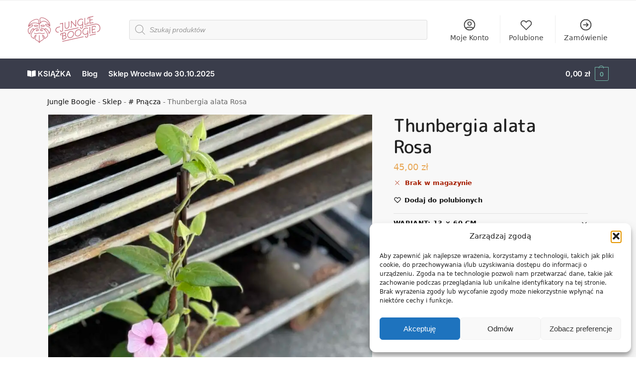

--- FILE ---
content_type: text/css
request_url: https://www.jungleboogie.pl/wp-content/themes/shoptimizer-child-theme/style.css?ver=2.5
body_size: 1681
content:
/*
Theme Name: Shoptimizer Child Theme
Theme URI: 
Description: Fixes to the shoptimizer theme and plugisn
Template: shoptimizer
Version: 2.5
*/


/* thank you */

body.woocommerce-order-received .entry-content:not(.wc-tab) p.woocommerce-thankyou-order-received {
    color: white;
    background: #74b8a9;
}


/* Make header logo width 35px */

@media (max-width: 992px) {
    body.theme-shoptimizer .site-header .custom-logo-link img,
    body.wp-custom-logo .site-header .custom-logo-link img {
        height: 35px !important;
    }
}

@media (max-width: 992px) {
    /* mobile menu fixes */
    body .main-navigation ul.menu li.menu-item-has-children.full-width>.sub-menu-wrapper li.menu-item-has-children>a,
    body .main-navigation ul.menu li.menu-item-has-children.full-width>.sub-menu-wrapper li.heading>a {
        margin-top: 0;
        opacity: .6;
        font-size: 12px;
        font-weight: 400;
        letter-spacing: 1px;
        line-height: 1.6;
        font-family: IBM Plex Sans;
        text-transform: uppercase;
    }
    .mobile-extra ul,
    .mobile-extra p {
        padding-left: 10px;
    }
    .menu-primary-menu-container {
        margin-bottom: 10px;
        padding-bottom: 6px;
        border-bottom: 1px solid #eee;
    }
    .mobile-extra h4 {
        padding-top: 12px;
    }
    /* fix issue with price covered by photo */
    body .site-main .elementor-element.elementor-products-grid .product-label {
        z-index: 2;
    }
    /* fix issue with margin on home page product list */
    body .site-main .elementor-element.elementor-products-grid ul.products {
        width: calc(100% + 30px);
        margin-left: -15px;
    }
    .elementor-element.elementor-products-grid ul.products li.product {
        padding-left: 10px;
        padding-right: 10px;
        padding-top: 0px;
        padding-bottom: 30px;
    }
    .elementor-element.elementor-products-grid .shoptimizer-sorting {
        margin-bottom: 30px;
    }
}


/* blog cateogries should be hierarchical */

#secondary .widget ul.children {
    margin-bottom: 0px;
    margin-top: 0px;
}

#secondary .widget ul.children li.cat-item {
    margin-left: 20px;
    margin-bottom: 0px;
}

#secondary .widget.widget_categories ul li.cat-item {
    margin-top: 0.2em;
}

#secondary .widget.widget_categories>ul>li.cat-item {
    margin-bottom: 0.5em;
}

.widget ul,
body ul.products li.product.product-category img {
    margin-bottom: 0;
}


/* hide tabs buttons */

body ul.tabs.wc-tabs {
    display: none;
}

body div.wc-tab {
    display: block !important;
}

#tab-additional_information {
    display: none !important;
}


/* cookie notiece fixes */

.cookie-notice-container {
    text-align: left;
}

.cookie-notice-container h2,
a {
    color: white;
}

.cookie-notice-container a {
    color: white;
    text-decoration: underline;
    font-weight: 700;
}

.cn-buttons-container {
    width: 100%;
    text-align: right;
}

.cookie-notice-container #cn-accept-cookie {
    background-color: #fff;
    color: black;
    font-size: 14px;
    font-weight: 400;
    line-height: 40px;
    text-align: center;
    padding-left: 30px;
    padding-right: 30px;
    text-decoration: none;
}

.cn-close-icon {
    position: absolute;
    right: 15px;
    top: 0;
    margin-top: 10px;
}


/* colors of checkout button pw giftcards */

form.checkout_coupon button[type=submit],
#pwgc-redeem-gift-card-form input[type=submit] {
    color: #111;
    background-color: #f8f8f8;
    font-weight: 400;
}

form.checkout_coupon button[type=submit]:hover,
#pwgc-redeem-gift-card-form input[type=submit]:hover {
    background-color: #111;
    color: #fff;
}


/* Make Product h1 & h2 smaller */

@media (max-width: 767px) {
    .single-product .site-content h1 {
        font-size: 22px;
    }
}

@media (max-width: 767px) {
    .site .related-wrapper>section>h2 {
        padding-top: 25px;
        font-size: 22px;
    }
}


/* unknown */

section.matching {
    margin-bottom: 30px;
}


/* Adjusted style after moving short down and  styles to product addons */


/* remove border and margin of stock amount*/

.content-area p.stock {
    margin-top: 0px;
    margin-bottom: 0;
    padding-top: 0px;
    border-top: none;
    margin-bottom: 1em;
}


/* fixes to Product addons */

.wcpa_form_item {
    margin-bottom: 1em;
}

.wcpa_form_item>label {
    font-weight: 600;
}

.wcpa_form_outer {
    margin: 0 0 0em;
    font-size: 15px;
}

.wcpa_form_outer .wcpa_form_item .wcpa_checkbox label {
    z-index: inherit;
}


/* fix for the broken grid-layout */

@media (max-width: 770px) {
    #commercegurus-pdp-gallery.cg-grid-layout {
        margin-left: 0px!important;
        margin-right: 0px!important;
    }
}

#commercegurus-pdp-gallery.cg-grid-layout {
    margin-left: 0px!important;
    margin-right: 0px!important;
}


.pwp-omnibus-price__info {
	clear:both;
}

.woocommerce-table--order-downloads td {
    padding: 10px 20px 10px 0;
    border-bottom: 1px solid #eee;
}

/* addd styles aug 6 2025*/

body.tax-product_cat header.woocommerce-products-header {
    display: none;
}

body .shoptimizer-mini-cart-wrap .cart-drawer-below {
    font-weight: bold;
    color: #e8a756;
    font-size: 14px;
}

body.single-product 
div.woocommerce.columns-4.matching-items:empty:after
{
	content:"✕ Niestety nie mamy już dostępnych pasujących produktów."
}

body.single-product 
div.woocommerce.columns-4.matching-items:empty ~
.bottom-buttons .browse-all {
	display: none
}

footer h5 {
    margin-bottom: 20px;
    color: #fff;
    font-size: 13px;
    font-weight: 500;
    letter-spacing: 1px;
    text-transform: uppercase;
}

footer .wp-block-group ul {
  	margin-bottom: 20px;
}

/* search mobile */
@media (max-width: 992px) {
    .m-search-bh .site-search, .m-search-toggled .site-search {
        height: 45px;
        padding-bottom: 0;
    }
    .m-search-bh .site-header .col-full {
        margin-bottom: 45px;
    }
}

/* smart coupons */
#coupons_list {
	margin-bottom: 2em;
}
body .shoptimizer-mini-cart-wrap .widget_shopping_cart_content .cart-drawer-below {
	text-align:left;

}

/****************************/
/* guttenberg buttons  & home */

.wp-block-button a {
   font-size: 17px;
   padding: 12px 24px;
   min-width: 150px;
   border-radius: 4px;
   font-weight: 600;
   border-bottom: 0;
   margin: 20px auto; 
}
.wp-block-button__link {
	background-color: #74b8a9;
	border-radius: 4px;
	font-size:1em;
	font-weight: 600;
}
/* prevent your theme 'link' settings from overriding button text color */

.wp-block-button a:hover {
    color: white;    
		filter: hue-rotate(0deg) saturate(1.5);
}
/* fix blog listing on home */
ul.wp-block-latest-posts.wp-block-latest-posts__list {
    margin: 0;
}

.alignfull {
	width:100vw;
	margin-left: calc(50% - 50vw);
}
.page-template-template-fullwidth-no-heading .alignwide {
  width: calc(100% + 160px);
	margin-left: calc(0% - 80px);
}


.page-template-template-fullwidth-no-heading .site-content h2 {
    margin-bottom: 1em;
}


--- FILE ---
content_type: text/css
request_url: https://www.jungleboogie.pl/wp-content/themes/shoptimizer-child-theme/assets/features.css?ver=1.1
body_size: 970
content:
/* utilty classes */

.jb-hidden {
    display: none!important;
}


/* footer social links */

.social-links a {
    font-size: 23px;
    margin-right: 10px;
}


/* auto icons */

a[href^="tel:"]::before {
    content: "\f879";
    font-family: 'Font Awesome 5 Free';
    font-weight: 900;
    margin-right: 5px
}

a[href^="https://m.me/"]::before,
a[href^="http://m.me/"]::before {
    content: "\f39f";
    font-family: 'Font Awesome 5 Brands';
    font-weight: 900;
    margin-right: 5px
}


/* 
    # products 
    hide tabs buttons 
*/

body ul.tabs.wc-tabs {
    display: none;
}

body div.wc-tab {
    display: block !important;
}

#tab-additional_information {
    display: none !important;
}


/* Pots & plants recommender */

.bottom-buttons {
    display: flex;
    justify-content: flex-end;
    align-items: right;
}

.single-product div a.button.browse-all {
    color: white;
    font-weight: normal;
    background-color: #74b8a9;
}

.single-product div a.button.browse-all:hover {
    color: white;
    background-color: #4bb9a1;
}

.single-product div a.button.browse-all:after {
    content: " →"
}


/* hide pasujace oslonki i doniczki if no entries are found */

body.single-product div.woocommerce.columns-4.matching-items:empty:after {
    content: "✕ Niestety nie mamy już dostępnych pasujących produktów."
}

body.single-product div.woocommerce.columns-4.matching-items:empty~.bottom-buttons .browse-all {
    display: none
}


/* inline buy button */

div.no-p p {
    display: inline;
}

div.no-p p.product.woocommerce.add_to_cart_inline.inline-purchase {
    padding: 0px!important;
    margin: 0px!important;
    box-shadow: none;
    border: none!important
}

div.no-p p.product.woocommerce.add_to_cart_inline.inline-purchase a.button,
a.button.inline {
    padding: 0px;
    font-size: 0.8em;
    vertical-align: center;
    text-transform: uppercase;
    padding-left: 0.5em;
    padding-right: 0.5em;
    margin-left: 0.2em;
    margin-right: 0.2em;
}

p.product.woocommerce.add_to_cart_inline.inline-purchase a.button:not(.add_to_cart_button) {
    background-color: lightgray;
}

div.no-p {
    margin-bottom: 1em;
}

.woocommerce-Tabs-panel div.description {
    display: block;
    margin-bottom: 1em;
}

.woocommerce-Tabs-panel p.inline-purchase {
    display: inline;
    padding: 0px!important;
    margin: 0px!important;
    box-shadow: none;
    border: none!important
}

.woocommerce-Tabs-panel p.inline-purchase .button {
    padding: 0px;
    font-size: 0.8em;
    vertical-align: center;
    text-transform: uppercase;
    padding-left: 0.5em;
    padding-right: 0.5em;
    margin-left: 0.2em;
    margin-right: 0.2em;
}

.woocommerce-Tabs-panel p.inline-purchase a.button:not(.add_to_cart_button),
span.inline .button.out_of_stock {
    background-color: lightgray;
}

span.inline .added_to_cart.wc-forward {
    display: None;
}

span.jbbuy {
    display: inline-block;
}

span.jbbuy a:not(.button) {
    border-bottom: 1px solid #ccc;
    color: #111;
}


/*  Matching pots section */

.bottom-buttons {
    display: flex;
    justify-content: flex-end;
    align-items: center;
}

a.browse-all:after {
    content: " →"
}

.single-product div a.button.browse-all {
    color: white;
    font-weight: normal;
    background-color: #74b8a9;
}

.single-product div a.button.browse-all:hover {
    color: white;
    background-color: #4bb9a1;
}


/* Other Variants selection */

div.jb-other-varaints-box {
    margin-bottom: 1em;
    font-size: 15px;
}

ul.jb-other-varaints {
    display: flex;
    flex-direction: row;
    overflow-x: auto;
    --flex-wrap: wrap;
    list-style: none;
    margin: 0px;
    margin-top: 1em;
}

.jb-other-varaints li {
    margin-right: 0.5em;
}

.jb-other-varaints li a {
    border: 1px solid rgb(204, 204, 204);
    border-radius: 8px;
    padding: 0.5em;
    display: flex;
    align-items: center;
    /* -justify-content: center; */
    width: 180px;
    color: black;
    margin-bottom: 1em;
}

.jb-other-varaints li a:hover {
    background-color: lightgray;
}

.jb-other-varaints li.selected a {
    border-color: rgb(26, 26, 26);
    background-color: white;
}

.jb-other-varaints li a img {
    display: inline-block;
    width: 50px;
}

.jb-other-varaints li a span.desc {
    margin-left: 0.5em;
    display: inline-block;
}

.jb-other-varaints li a span.title {
    font-weight: bold;
}

ul.jb-other-varaints {
    margin-top: 0.5em;
}


/* hide unused my account sections*/

.woocommerce-MyAccount-navigation-link--payment-methods,
.woocommerce-MyAccount-navigation-link--downloads,
.woocommerce-MyAccount-navigation-link--wc-smart-coupons {
    display: none;
}


/*  According moc for empty summary */

.summary div.accordion_style {
    font-size: 13px;
    border-top: 1px solid #e2e2e2;
    padding-top: 10px;
    padding-bottom: 10px;
    font-weight: 700;
    letter-spacing: .3px;
    text-transform: uppercase;
    cursor: pointer;
    position: relative;
    padding-right: 20px;
    color: #111;
}


/* sale css linked producsts */

span.jb-sale {
    /* background-color: #e8a756;
	color: #fff; */
    font-weight: bold;
    /* padding-left:0.2em;
	padding-right:0.2em; */
    display: block;
}

span.jb-linked {
    /* background-color: #e8a756;
	color: #fff; */
    /* padding-left:0.2em;
	padding-right:0.2em; */
    display: block;
}


/* stripe remove payment button from product page */

.single-product #wc-stripe-payment-request-wrapper {
    display: None!important;
}

.single-product #wc-stripe-payment-request-button-separator {
    display: None!important;
}